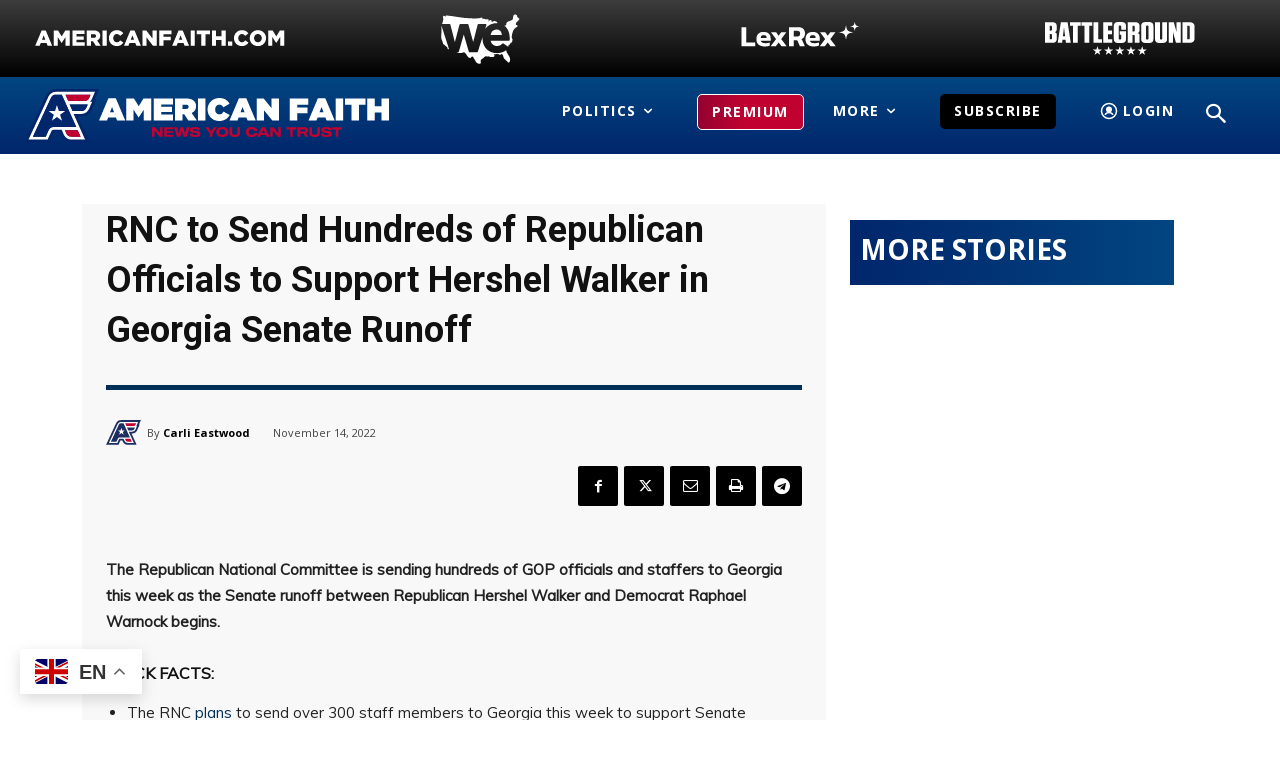

--- FILE ---
content_type: text/html; charset=utf-8
request_url: https://www.google.com/recaptcha/api2/aframe
body_size: 185
content:
<!DOCTYPE HTML><html><head><meta http-equiv="content-type" content="text/html; charset=UTF-8"></head><body><script nonce="ODV4oKajuU0NpnGpBQj4ZA">/** Anti-fraud and anti-abuse applications only. See google.com/recaptcha */ try{var clients={'sodar':'https://pagead2.googlesyndication.com/pagead/sodar?'};window.addEventListener("message",function(a){try{if(a.source===window.parent){var b=JSON.parse(a.data);var c=clients[b['id']];if(c){var d=document.createElement('img');d.src=c+b['params']+'&rc='+(localStorage.getItem("rc::a")?sessionStorage.getItem("rc::b"):"");window.document.body.appendChild(d);sessionStorage.setItem("rc::e",parseInt(sessionStorage.getItem("rc::e")||0)+1);localStorage.setItem("rc::h",'1769144772795');}}}catch(b){}});window.parent.postMessage("_grecaptcha_ready", "*");}catch(b){}</script></body></html>

--- FILE ---
content_type: image/svg+xml
request_url: https://americanfaith.com/wp-content/uploads/2021/02/AF.svg
body_size: 317
content:
<?xml version="1.0" encoding="UTF-8"?> <svg xmlns="http://www.w3.org/2000/svg" width="192" height="136" viewBox="0 0 192 136" fill="none"><path d="M66.5425 127.39L75.7238 107.43C75.8343 107.206 75.9652 107.083 76.0692 107.017C76.1729 106.95 76.308 106.9 76.5 106.9H92.9218L96.6146 115.394L96.668 115.516L96.7278 115.636L96.8911 115.962C100.922 124.693 109.673 130.3 119.3 130.3H152.5H160.232L157.06 123.249L132.432 68.5H143.8C153.699 68.5 162.602 62.6099 166.491 53.5796C166.492 53.5788 166.492 53.5781 166.492 53.5773L174.09 35.9822L177.105 29H173.542L180.89 11.9822L183.905 5H176.3H82.2C72.6279 5 63.8998 10.6481 59.7893 19.2427L59.7775 19.2674L59.766 19.2923L11.466 123.192L8.16179 130.3H16H62H65.2036L66.5425 127.39Z" fill="white" stroke="#1E2E61" stroke-width="10"></path><path d="M150.501 32.4999C155.601 32.4999 160.201 29.4999 162.201 24.7999L165.601 16.8999H105.101L112.101 32.4999H150.501Z" fill="#C10230"></path><path d="M115.4 40.8999L122.4 56.4999H143.6C148.7 56.4999 153.3 53.4999 155.3 48.7999L158.7 40.8999H115.4Z" fill="#1E2E61"></path><path d="M113.8 56.5L106.8 40.9L103.1 32.6L96.1002 17H82.1002C77.1002 17 72.6002 19.9 70.5002 24.4L26.7002 118.4H57.4002L64.7002 102.4C66.8002 97.9 71.3002 94.9 76.3002 94.9H131L113.8 56.5ZM96.8002 79.8L84.6002 70.9L72.4002 79.8L77.1002 65.4L64.9002 56.5H80.0002V56.4L84.6002 42.1L89.2002 56.4V56.5H104.3L92.1002 65.4L96.8002 79.8Z" fill="#1E2E61"></path><path d="M107.3 110.6C109.3 115.3 113.9 118.3 119 118.3H141.5L134.5 102.7H103.8L107.3 110.6Z" fill="#C10230"></path></svg> 

--- FILE ---
content_type: application/javascript; charset=UTF-8
request_url: https://scripts.carriercrow.com/cc.js
body_size: 296
content:
class CarrierCrow {
	static publicURL () {
		return 'https://campaign-public.carriercrow.com';
	}

	static mountWidget (listId, callback, id='cc-subscribe-widget') {
		console.log('wAT');
		fetch(CarrierCrow.publicURL() + '/subscription/' + listId + '/widget?locale=en-US').then(res => res.json()).then(json => {
			document.getElementById(id).innerHTML = json.data.html;
			const form = document.getElementById('main-form');
			form.addEventListener('submit', event => {
				event.preventDefault();
				const formData = new FormData(form);
				const body = {};
				for (let field of formData) {
					body[field[0]] = field[1];
				}
				const action = new URL(form.action).pathname;
				console.log(action);
				fetch(CarrierCrow.publicURL() + action, {
					method: 'POST',
					headers: {
						'Content-Type': 'application/json',
						'X-Requested-With': 'XMLHttpRequest'
					},
					body: JSON.stringify(body)
				}).then(callback);
			});
		});
	}
}
/** USAGE **/
/*
CarrierCrow.mountWidget('your list id here', res => {
	if (res.status === 200) {
		// success
	} else {
		// error
	}
});
*/
